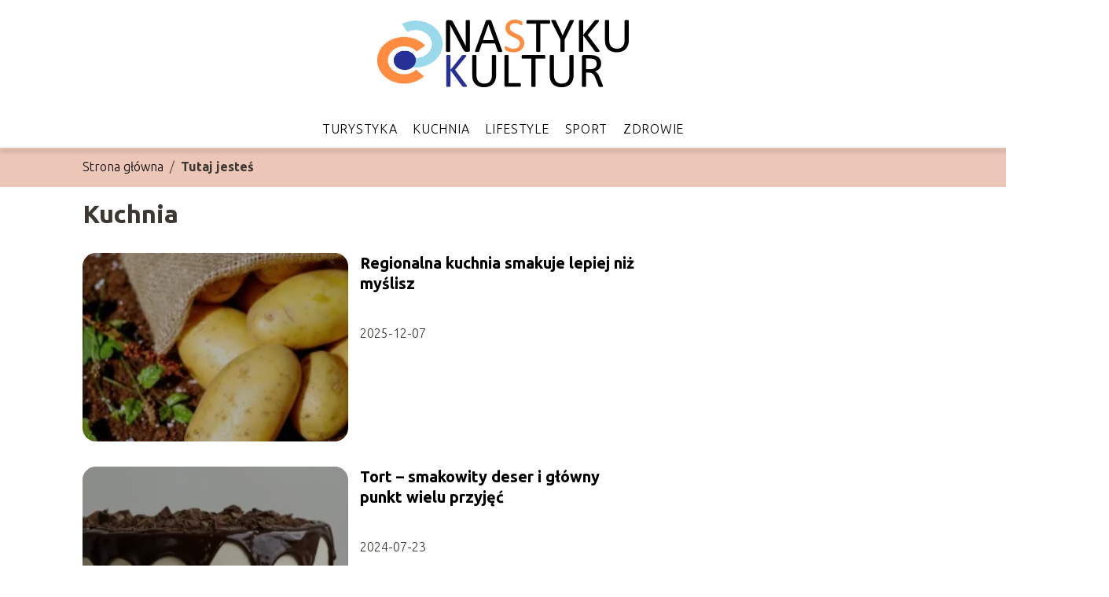

--- FILE ---
content_type: text/html; charset=UTF-8
request_url: https://nastykukultur.pl/category/kuchnia/
body_size: 5471
content:
<!DOCTYPE html>
<html lang="pl-PL">
<head>
    <title>Kuchnia</title>
            <link rel="canonical" href="https://nastykukultur.pl/category/kuchnia/"/>
        <meta charset="UTF-8" />
    <meta name="viewport" content="width=device-width, initial-scale=1" />
    <meta name="description" content="Portal o turystyce, sporcie, zdrowiu i diecie">
    <link rel="preconnect" href="https://fonts.googleapis.com">
<link rel="preconnect" href="https://fonts.gstatic.com" crossorigin>
<link href="https://fonts.googleapis.com/css2?family=Ubuntu:ital,wght@0,300;0,400;0,500;0,700;1,300;1,400;1,500;1,700&display=swap" rel="stylesheet">
    <style>:root{--dark-filter-image: brightness(70%);--primary-color: #D48365;--secondary-color: #84C3D5;--tertiary-color: #ECC7B8;--quaternary-color: #00000099;--image-radius: 17px;--background-radius: 17px;--btn-radius: 17px;--font-size-small: 12px;--font-size-medium: 16px;--font-size-big: 20px;--font-size-XXL: 32px;--font-color-1: #FFFFFF;--font-color-2: #000000;--font-color-3: #000000;--dark-background: rgba(0, 0, 0, 0.5);--font-family: 'Ubuntu', sans-serif;}</style>    <meta name='robots' content='max-image-preview:large' />
<link rel='dns-prefetch' href='//s.w.org' />
<script type="text/javascript">
window._wpemojiSettings = {"baseUrl":"https:\/\/s.w.org\/images\/core\/emoji\/14.0.0\/72x72\/","ext":".png","svgUrl":"https:\/\/s.w.org\/images\/core\/emoji\/14.0.0\/svg\/","svgExt":".svg","source":{"concatemoji":"https:\/\/nastykukultur.pl\/wp-includes\/js\/wp-emoji-release.min.js?ver=6.0.6"}};
/*! This file is auto-generated */
!function(e,a,t){var n,r,o,i=a.createElement("canvas"),p=i.getContext&&i.getContext("2d");function s(e,t){var a=String.fromCharCode,e=(p.clearRect(0,0,i.width,i.height),p.fillText(a.apply(this,e),0,0),i.toDataURL());return p.clearRect(0,0,i.width,i.height),p.fillText(a.apply(this,t),0,0),e===i.toDataURL()}function c(e){var t=a.createElement("script");t.src=e,t.defer=t.type="text/javascript",a.getElementsByTagName("head")[0].appendChild(t)}for(o=Array("flag","emoji"),t.supports={everything:!0,everythingExceptFlag:!0},r=0;r<o.length;r++)t.supports[o[r]]=function(e){if(!p||!p.fillText)return!1;switch(p.textBaseline="top",p.font="600 32px Arial",e){case"flag":return s([127987,65039,8205,9895,65039],[127987,65039,8203,9895,65039])?!1:!s([55356,56826,55356,56819],[55356,56826,8203,55356,56819])&&!s([55356,57332,56128,56423,56128,56418,56128,56421,56128,56430,56128,56423,56128,56447],[55356,57332,8203,56128,56423,8203,56128,56418,8203,56128,56421,8203,56128,56430,8203,56128,56423,8203,56128,56447]);case"emoji":return!s([129777,127995,8205,129778,127999],[129777,127995,8203,129778,127999])}return!1}(o[r]),t.supports.everything=t.supports.everything&&t.supports[o[r]],"flag"!==o[r]&&(t.supports.everythingExceptFlag=t.supports.everythingExceptFlag&&t.supports[o[r]]);t.supports.everythingExceptFlag=t.supports.everythingExceptFlag&&!t.supports.flag,t.DOMReady=!1,t.readyCallback=function(){t.DOMReady=!0},t.supports.everything||(n=function(){t.readyCallback()},a.addEventListener?(a.addEventListener("DOMContentLoaded",n,!1),e.addEventListener("load",n,!1)):(e.attachEvent("onload",n),a.attachEvent("onreadystatechange",function(){"complete"===a.readyState&&t.readyCallback()})),(e=t.source||{}).concatemoji?c(e.concatemoji):e.wpemoji&&e.twemoji&&(c(e.twemoji),c(e.wpemoji)))}(window,document,window._wpemojiSettings);
</script>
<style type="text/css">
img.wp-smiley,
img.emoji {
	display: inline !important;
	border: none !important;
	box-shadow: none !important;
	height: 1em !important;
	width: 1em !important;
	margin: 0 0.07em !important;
	vertical-align: -0.1em !important;
	background: none !important;
	padding: 0 !important;
}
</style>
	<link rel='stylesheet' id='wp-block-library-css'  href='https://nastykukultur.pl/wp-includes/css/dist/block-library/style.min.css?ver=6.0.6' type='text/css' media='all' />
<style id='global-styles-inline-css' type='text/css'>
body{--wp--preset--color--black: #000000;--wp--preset--color--cyan-bluish-gray: #abb8c3;--wp--preset--color--white: #ffffff;--wp--preset--color--pale-pink: #f78da7;--wp--preset--color--vivid-red: #cf2e2e;--wp--preset--color--luminous-vivid-orange: #ff6900;--wp--preset--color--luminous-vivid-amber: #fcb900;--wp--preset--color--light-green-cyan: #7bdcb5;--wp--preset--color--vivid-green-cyan: #00d084;--wp--preset--color--pale-cyan-blue: #8ed1fc;--wp--preset--color--vivid-cyan-blue: #0693e3;--wp--preset--color--vivid-purple: #9b51e0;--wp--preset--gradient--vivid-cyan-blue-to-vivid-purple: linear-gradient(135deg,rgba(6,147,227,1) 0%,rgb(155,81,224) 100%);--wp--preset--gradient--light-green-cyan-to-vivid-green-cyan: linear-gradient(135deg,rgb(122,220,180) 0%,rgb(0,208,130) 100%);--wp--preset--gradient--luminous-vivid-amber-to-luminous-vivid-orange: linear-gradient(135deg,rgba(252,185,0,1) 0%,rgba(255,105,0,1) 100%);--wp--preset--gradient--luminous-vivid-orange-to-vivid-red: linear-gradient(135deg,rgba(255,105,0,1) 0%,rgb(207,46,46) 100%);--wp--preset--gradient--very-light-gray-to-cyan-bluish-gray: linear-gradient(135deg,rgb(238,238,238) 0%,rgb(169,184,195) 100%);--wp--preset--gradient--cool-to-warm-spectrum: linear-gradient(135deg,rgb(74,234,220) 0%,rgb(151,120,209) 20%,rgb(207,42,186) 40%,rgb(238,44,130) 60%,rgb(251,105,98) 80%,rgb(254,248,76) 100%);--wp--preset--gradient--blush-light-purple: linear-gradient(135deg,rgb(255,206,236) 0%,rgb(152,150,240) 100%);--wp--preset--gradient--blush-bordeaux: linear-gradient(135deg,rgb(254,205,165) 0%,rgb(254,45,45) 50%,rgb(107,0,62) 100%);--wp--preset--gradient--luminous-dusk: linear-gradient(135deg,rgb(255,203,112) 0%,rgb(199,81,192) 50%,rgb(65,88,208) 100%);--wp--preset--gradient--pale-ocean: linear-gradient(135deg,rgb(255,245,203) 0%,rgb(182,227,212) 50%,rgb(51,167,181) 100%);--wp--preset--gradient--electric-grass: linear-gradient(135deg,rgb(202,248,128) 0%,rgb(113,206,126) 100%);--wp--preset--gradient--midnight: linear-gradient(135deg,rgb(2,3,129) 0%,rgb(40,116,252) 100%);--wp--preset--duotone--dark-grayscale: url('#wp-duotone-dark-grayscale');--wp--preset--duotone--grayscale: url('#wp-duotone-grayscale');--wp--preset--duotone--purple-yellow: url('#wp-duotone-purple-yellow');--wp--preset--duotone--blue-red: url('#wp-duotone-blue-red');--wp--preset--duotone--midnight: url('#wp-duotone-midnight');--wp--preset--duotone--magenta-yellow: url('#wp-duotone-magenta-yellow');--wp--preset--duotone--purple-green: url('#wp-duotone-purple-green');--wp--preset--duotone--blue-orange: url('#wp-duotone-blue-orange');--wp--preset--font-size--small: 13px;--wp--preset--font-size--medium: 20px;--wp--preset--font-size--large: 36px;--wp--preset--font-size--x-large: 42px;}.has-black-color{color: var(--wp--preset--color--black) !important;}.has-cyan-bluish-gray-color{color: var(--wp--preset--color--cyan-bluish-gray) !important;}.has-white-color{color: var(--wp--preset--color--white) !important;}.has-pale-pink-color{color: var(--wp--preset--color--pale-pink) !important;}.has-vivid-red-color{color: var(--wp--preset--color--vivid-red) !important;}.has-luminous-vivid-orange-color{color: var(--wp--preset--color--luminous-vivid-orange) !important;}.has-luminous-vivid-amber-color{color: var(--wp--preset--color--luminous-vivid-amber) !important;}.has-light-green-cyan-color{color: var(--wp--preset--color--light-green-cyan) !important;}.has-vivid-green-cyan-color{color: var(--wp--preset--color--vivid-green-cyan) !important;}.has-pale-cyan-blue-color{color: var(--wp--preset--color--pale-cyan-blue) !important;}.has-vivid-cyan-blue-color{color: var(--wp--preset--color--vivid-cyan-blue) !important;}.has-vivid-purple-color{color: var(--wp--preset--color--vivid-purple) !important;}.has-black-background-color{background-color: var(--wp--preset--color--black) !important;}.has-cyan-bluish-gray-background-color{background-color: var(--wp--preset--color--cyan-bluish-gray) !important;}.has-white-background-color{background-color: var(--wp--preset--color--white) !important;}.has-pale-pink-background-color{background-color: var(--wp--preset--color--pale-pink) !important;}.has-vivid-red-background-color{background-color: var(--wp--preset--color--vivid-red) !important;}.has-luminous-vivid-orange-background-color{background-color: var(--wp--preset--color--luminous-vivid-orange) !important;}.has-luminous-vivid-amber-background-color{background-color: var(--wp--preset--color--luminous-vivid-amber) !important;}.has-light-green-cyan-background-color{background-color: var(--wp--preset--color--light-green-cyan) !important;}.has-vivid-green-cyan-background-color{background-color: var(--wp--preset--color--vivid-green-cyan) !important;}.has-pale-cyan-blue-background-color{background-color: var(--wp--preset--color--pale-cyan-blue) !important;}.has-vivid-cyan-blue-background-color{background-color: var(--wp--preset--color--vivid-cyan-blue) !important;}.has-vivid-purple-background-color{background-color: var(--wp--preset--color--vivid-purple) !important;}.has-black-border-color{border-color: var(--wp--preset--color--black) !important;}.has-cyan-bluish-gray-border-color{border-color: var(--wp--preset--color--cyan-bluish-gray) !important;}.has-white-border-color{border-color: var(--wp--preset--color--white) !important;}.has-pale-pink-border-color{border-color: var(--wp--preset--color--pale-pink) !important;}.has-vivid-red-border-color{border-color: var(--wp--preset--color--vivid-red) !important;}.has-luminous-vivid-orange-border-color{border-color: var(--wp--preset--color--luminous-vivid-orange) !important;}.has-luminous-vivid-amber-border-color{border-color: var(--wp--preset--color--luminous-vivid-amber) !important;}.has-light-green-cyan-border-color{border-color: var(--wp--preset--color--light-green-cyan) !important;}.has-vivid-green-cyan-border-color{border-color: var(--wp--preset--color--vivid-green-cyan) !important;}.has-pale-cyan-blue-border-color{border-color: var(--wp--preset--color--pale-cyan-blue) !important;}.has-vivid-cyan-blue-border-color{border-color: var(--wp--preset--color--vivid-cyan-blue) !important;}.has-vivid-purple-border-color{border-color: var(--wp--preset--color--vivid-purple) !important;}.has-vivid-cyan-blue-to-vivid-purple-gradient-background{background: var(--wp--preset--gradient--vivid-cyan-blue-to-vivid-purple) !important;}.has-light-green-cyan-to-vivid-green-cyan-gradient-background{background: var(--wp--preset--gradient--light-green-cyan-to-vivid-green-cyan) !important;}.has-luminous-vivid-amber-to-luminous-vivid-orange-gradient-background{background: var(--wp--preset--gradient--luminous-vivid-amber-to-luminous-vivid-orange) !important;}.has-luminous-vivid-orange-to-vivid-red-gradient-background{background: var(--wp--preset--gradient--luminous-vivid-orange-to-vivid-red) !important;}.has-very-light-gray-to-cyan-bluish-gray-gradient-background{background: var(--wp--preset--gradient--very-light-gray-to-cyan-bluish-gray) !important;}.has-cool-to-warm-spectrum-gradient-background{background: var(--wp--preset--gradient--cool-to-warm-spectrum) !important;}.has-blush-light-purple-gradient-background{background: var(--wp--preset--gradient--blush-light-purple) !important;}.has-blush-bordeaux-gradient-background{background: var(--wp--preset--gradient--blush-bordeaux) !important;}.has-luminous-dusk-gradient-background{background: var(--wp--preset--gradient--luminous-dusk) !important;}.has-pale-ocean-gradient-background{background: var(--wp--preset--gradient--pale-ocean) !important;}.has-electric-grass-gradient-background{background: var(--wp--preset--gradient--electric-grass) !important;}.has-midnight-gradient-background{background: var(--wp--preset--gradient--midnight) !important;}.has-small-font-size{font-size: var(--wp--preset--font-size--small) !important;}.has-medium-font-size{font-size: var(--wp--preset--font-size--medium) !important;}.has-large-font-size{font-size: var(--wp--preset--font-size--large) !important;}.has-x-large-font-size{font-size: var(--wp--preset--font-size--x-large) !important;}
</style>
<link rel='stylesheet' id='tp_theme_maker_style-css'  href='https://nastykukultur.pl/wp-content/themes/tp-wordpress-theme/assets/css/styles.css?ver=6.0.6' type='text/css' media='all' />
<script type='text/javascript' src='https://nastykukultur.pl/wp-content/themes/tp-wordpress-theme/assets/js/scripts.js?ver=0.1.1' id='tp_theme_maker_style-js'></script>
<link rel="https://api.w.org/" href="https://nastykukultur.pl/wp-json/" /><link rel="alternate" type="application/json" href="https://nastykukultur.pl/wp-json/wp/v2/categories/3" /><link rel="EditURI" type="application/rsd+xml" title="RSD" href="https://nastykukultur.pl/xmlrpc.php?rsd" />
<link rel="wlwmanifest" type="application/wlwmanifest+xml" href="https://nastykukultur.pl/wp-includes/wlwmanifest.xml" /> 
<meta name="generator" content="WordPress 6.0.6" />
<link rel="icon" href="https://nastykukultur.pl/wp-content/uploads/2022/10/NA-STYKUfavicon.png" sizes="32x32" />
<link rel="icon" href="https://nastykukultur.pl/wp-content/uploads/2022/10/NA-STYKUfavicon.png" sizes="192x192" />
<link rel="apple-touch-icon" href="https://nastykukultur.pl/wp-content/uploads/2022/10/NA-STYKUfavicon.png" />
<meta name="msapplication-TileImage" content="https://nastykukultur.pl/wp-content/uploads/2022/10/NA-STYKUfavicon.png" />
</head>
<body>

<div data-ad-ignore="true" class="header2">

    <a class="header2__logo" href="https://nastykukultur.pl">
        <img  src="https://nastykukultur.pl/wp-content/uploads/2025/05/nastykukultur-logo.png" data-src="https://nastykukultur.pl/wp-content/uploads/2025/05/nastykukultur-logo.png" alt="Logo nastykukultur.pl">
    </a>

    <div class="menu-nav hidden">
        <svg class="menu-button arrow-down">
            <use xlink:href="https://nastykukultur.pl/wp-content/themes/tp-wordpress-theme/assets/img/sprite.svg#icon-chevron-small-right"></use>
        </svg>

        <ul class="menu-nav-list hidden"><li id="menu-item-25" class="menu-item menu-item-type-taxonomy menu-item-object-category menu-item-25 header2__menu--el"><a href="https://nastykukultur.pl/category/turystyka/">Turystyka</a></li>
<li id="menu-item-26" class="menu-item menu-item-type-taxonomy menu-item-object-category current-menu-item menu-item-26 header2__menu--el"><a href="https://nastykukultur.pl/category/kuchnia/" aria-current="page">Kuchnia</a></li>
<li id="menu-item-27" class="menu-item menu-item-type-taxonomy menu-item-object-category menu-item-27 header2__menu--el"><a href="https://nastykukultur.pl/category/lifestyle/">Lifestyle</a></li>
<li id="menu-item-28" class="menu-item menu-item-type-taxonomy menu-item-object-category menu-item-28 header2__menu--el"><a href="https://nastykukultur.pl/category/sport/">Sport</a></li>
<li id="menu-item-29" class="menu-item menu-item-type-taxonomy menu-item-object-category menu-item-29 header2__menu--el"><a href="https://nastykukultur.pl/category/zdrowie/">Zdrowie</a></li>
</ul>    </div>
    <div class="header2__menu styleB"><ul class="header2__menu--list"><li class="menu-item menu-item-type-taxonomy menu-item-object-category menu-item-25 header2__menu--el"><a href="https://nastykukultur.pl/category/turystyka/">Turystyka</a></li>
<li class="menu-item menu-item-type-taxonomy menu-item-object-category current-menu-item menu-item-26 header2__menu--el"><a href="https://nastykukultur.pl/category/kuchnia/" aria-current="page">Kuchnia</a></li>
<li class="menu-item menu-item-type-taxonomy menu-item-object-category menu-item-27 header2__menu--el"><a href="https://nastykukultur.pl/category/lifestyle/">Lifestyle</a></li>
<li class="menu-item menu-item-type-taxonomy menu-item-object-category menu-item-28 header2__menu--el"><a href="https://nastykukultur.pl/category/sport/">Sport</a></li>
<li class="menu-item menu-item-type-taxonomy menu-item-object-category menu-item-29 header2__menu--el"><a href="https://nastykukultur.pl/category/zdrowie/">Zdrowie</a></li>
</ul></div>
</div>
    <main class="main">
        <section class="categories component">
            <span class="categories icon"></span>
	                            <div class="bg-3" style="margin: 0!important; z-index: 1">

                        <div style="line-height: 1.5;padding-top: 12px; display: flex; align-content: flex-start; z-index: 1; position: relative">
                            <span class=""><a class="" style="text-decoration: none; color: black;font-size: 16px"
                                              href="https://nastykukultur.pl">Strona główna</a></span>
                            <p style="margin: 0 8px ">/</p>

                            <p style="font-size: 16px; line-height: 1.5; font-weight: bold" >Tutaj jesteś</p>
                        </div>
                    </div>
		        	        
            <h1 class="categories__title">Kuchnia</h1>
                        <div class="categories__slide">
                <span class="categories__wrapper">
                    <a href="https://nastykukultur.pl/regionalna-kuchnia-smakuje-lepiej-niz-myslisz/" >
                         <picture>
                         <source media="(max-width: 799px)"
                                 srcset="https://images.nastykukultur.pl/2025/12/1480dabd-2cd4-4ede-b532-0c5d9bf830ba-150x150.webp"/>
                        <source media="(min-width: 800px)"
                                srcset="https://images.nastykukultur.pl/2025/12/1480dabd-2cd4-4ede-b532-0c5d9bf830ba-300x200.webp"/>
                        <img class="horizontal-cat"
                             src="https://images.nastykukultur.pl/2025/12/1480dabd-2cd4-4ede-b532-0c5d9bf830ba-300x200.webp"
                             data-src="https://images.nastykukultur.pl/2025/12/1480dabd-2cd4-4ede-b532-0c5d9bf830ba-300x200.webp"
                             alt="Regionalna kuchnia smakuje lepiej niż myślisz">
                    </picture>
                    </a>

                </span>
                <div class="categories__description">
                    <a href="https://nastykukultur.pl/regionalna-kuchnia-smakuje-lepiej-niz-myslisz/" class="categories__description--title">Regionalna kuchnia smakuje lepiej niż myślisz</a>
                    <p class="categories__description--date">2025-12-07</p>
                </div>
            </div>
                        <div class="categories__slide">
                <span class="categories__wrapper">
                    <a href="https://nastykukultur.pl/tort-smakowity-deser-i-glowny-punkt-wielu-przyjec/" >
                         <picture>
                         <source media="(max-width: 799px)"
                                 srcset="https://nastykukultur.pl/wp-content/uploads/2024/07/72ce9f80-1624-400e-ba6e-7a7b5eb30b39-150x150.webp"/>
                        <source media="(min-width: 800px)"
                                srcset="https://nastykukultur.pl/wp-content/uploads/2024/07/72ce9f80-1624-400e-ba6e-7a7b5eb30b39-300x232.webp"/>
                        <img class="horizontal-cat"
                             src="https://nastykukultur.pl/wp-content/uploads/2024/07/72ce9f80-1624-400e-ba6e-7a7b5eb30b39-300x232.webp"
                             data-src="https://nastykukultur.pl/wp-content/uploads/2024/07/72ce9f80-1624-400e-ba6e-7a7b5eb30b39-300x232.webp"
                             alt="Tort">
                    </picture>
                    </a>

                </span>
                <div class="categories__description">
                    <a href="https://nastykukultur.pl/tort-smakowity-deser-i-glowny-punkt-wielu-przyjec/" class="categories__description--title">Tort &#8211; smakowity deser i główny punkt wielu przyjęć</a>
                    <p class="categories__description--date">2024-07-23</p>
                </div>
            </div>
                        <div class="categories__slide">
                <span class="categories__wrapper">
                    <a href="https://nastykukultur.pl/sushi-symbol-japonskiej-kuchni-na-polskich-talerzach/" >
                         <picture>
                         <source media="(max-width: 799px)"
                                 srcset="https://nastykukultur.pl/wp-content/uploads/2024/07/5988a682-2f0c-443f-af54-b91a634a0c6d-150x150.webp"/>
                        <source media="(min-width: 800px)"
                                srcset="https://nastykukultur.pl/wp-content/uploads/2024/07/5988a682-2f0c-443f-af54-b91a634a0c6d-300x200.webp"/>
                        <img class="horizontal-cat"
                             src="https://nastykukultur.pl/wp-content/uploads/2024/07/5988a682-2f0c-443f-af54-b91a634a0c6d-300x200.webp"
                             data-src="https://nastykukultur.pl/wp-content/uploads/2024/07/5988a682-2f0c-443f-af54-b91a634a0c6d-300x200.webp"
                             alt="Sushi">
                    </picture>
                    </a>

                </span>
                <div class="categories__description">
                    <a href="https://nastykukultur.pl/sushi-symbol-japonskiej-kuchni-na-polskich-talerzach/" class="categories__description--title">Sushi &#8211; symbol japońskiej kuchni na polskich talerzach</a>
                    <p class="categories__description--date">2024-07-01</p>
                </div>
            </div>
                        <div class="categories__slide">
                <span class="categories__wrapper">
                    <a href="https://nastykukultur.pl/green-curry-danie-czy-przyprawa/" >
                         <picture>
                         <source media="(max-width: 799px)"
                                 srcset="https://nastykukultur.pl/wp-content/uploads/2022/10/pexels-pure-punjabi-7182077-150x150.jpg"/>
                        <source media="(min-width: 800px)"
                                srcset="https://nastykukultur.pl/wp-content/uploads/2022/10/pexels-pure-punjabi-7182077-300x200.jpg"/>
                        <img class="horizontal-cat"
                             src="https://nastykukultur.pl/wp-content/uploads/2022/10/pexels-pure-punjabi-7182077-300x200.jpg"
                             data-src="https://nastykukultur.pl/wp-content/uploads/2022/10/pexels-pure-punjabi-7182077-300x200.jpg"
                             alt="green curry">
                    </picture>
                    </a>

                </span>
                <div class="categories__description">
                    <a href="https://nastykukultur.pl/green-curry-danie-czy-przyprawa/" class="categories__description--title">Green curry &#8211; danie czy przyprawa?</a>
                    <p class="categories__description--date">2023-01-18</p>
                </div>
            </div>
            

                

        </section>


    </main>
<div class="contactUs2">
    <div class="contactUs2__container">
        <p class="contactUs2__title">Potrzebujesz więcej informacji?</p>
        <button class="contactUs2__btn"><a rel="nofollow" href="/kontakt/">NAPISZ DO NAS</a></button>
    </div>

</div><footer>
	
    <div class="footer">
        <div class="footer__container--logo">
            <a class="footer__logo" href="https://nastykukultur.pl">
                <img src="https://nastykukultur.pl/wp-content/uploads/2025/05/nastykukultur-logo.png" data-src="https://nastykukultur.pl/wp-content/uploads/2025/05/nastykukultur-logo.png"
                     alt="Logo nastykukultur.pl">
            </a>
            <p class="footer__logo--description">Cześć! Witaj na naszym blogu. Przygotowujemy dla ciebie treści o tematyce turystycznej, kulinarnej i lifestylowej. Dodatkowo znajdziesz tu materiały o zdrowiu i sporcie. Sprawdź, co nowego możesz odkryć.

</p>
			<a class='footer__userLink' href='/author/redakcja-nastykukultur-pl/'>Redakcja</a> <a rel = ”nofollow” class='footer__userLink' href='/kontakt/'>Kontakt</a>         </div>
        <div class="footer__category">
            <ul class="footer__category--list">
				
                    <p class="footer__category--title">Kategorie:</p>
					                        <li class="footer__category--list--item">
                            <a href="https://nastykukultur.pl/category/kuchnia/">
								Kuchnia</a>
                        </li>
					                        <li class="footer__category--list--item">
                            <a href="https://nastykukultur.pl/category/lifestyle/">
								Lifestyle</a>
                        </li>
					                        <li class="footer__category--list--item">
                            <a href="https://nastykukultur.pl/category/sport/">
								Sport</a>
                        </li>
					                        <li class="footer__category--list--item">
                            <a href="https://nastykukultur.pl/category/turystyka/">
								Turystyka</a>
                        </li>
					                        <li class="footer__category--list--item">
                            <a href="https://nastykukultur.pl/category/zdrowie/">
								Zdrowie</a>
                        </li>
					
            </ul>
        </div>
        <div class="footer__latest">
			                <p class="footer__latest--title">Ostatnie wpisy:</p>

                <ul class="footer__latest--list">
				                    <li class="footer__latest--list--item">
                        <a href="https://nastykukultur.pl/gra-na-gitarze-dla-poczatkujacych-podstawowe-chwyty-i-akordy/">Gra na gitarze dla początkujących – podstawowe chwyty i akordy</a>
                    </li>


				                    <li class="footer__latest--list--item">
                        <a href="https://nastykukultur.pl/jak-prawidlowo-wykonywac-przysiady-aby-unikac-kontuzji/">Jak prawidłowo wykonywać przysiady aby unikać kontuzji</a>
                    </li>


				                    <li class="footer__latest--list--item">
                        <a href="https://nastykukultur.pl/ceramika-w-domowych-warunkach-od-czego-zaczac/">Ceramika w domowych warunkach – od czego zacząć</a>
                    </li>


				                    <li class="footer__latest--list--item">
                        <a href="https://nastykukultur.pl/jak-wyglada-logo-genzie-logo-genzie-na-ubraniach-i-nie-tylko/">Jak wygląda logo Genzie? Logo Genzie na ubraniach i nie tylko</a>
                    </li>


				                    </ul>
							        </div>
    </div>

	<div class="privacy-nav"><ul class="privacy-nav-list"><li id="menu-item-318" class="footerMenuItem menu-item menu-item-type-custom menu-item-object-custom menu-item-318 privacy-nav-el"><a rel="nofollow" href="https://nastykukultur.pl/privacy-policy/">Polityka prywatności</a></li>
<li id="menu-item-319" class="footerMenuItem menu-item menu-item-type-custom menu-item-object-custom menu-item-319 privacy-nav-el"><a href="https://nastykukultur.pl/mapa-serwisu/">Mapa serwisu</a></li>
<li id="menu-item-320" class="footerMenuItem menu-item menu-item-type-custom menu-item-object-custom menu-item-320 privacy-nav-el"><a rel="nofollow" href="https://nastykukultur.pl/regulamin/">Regulamin</a></li>
</ul></div>
</footer>





</body>
</html>